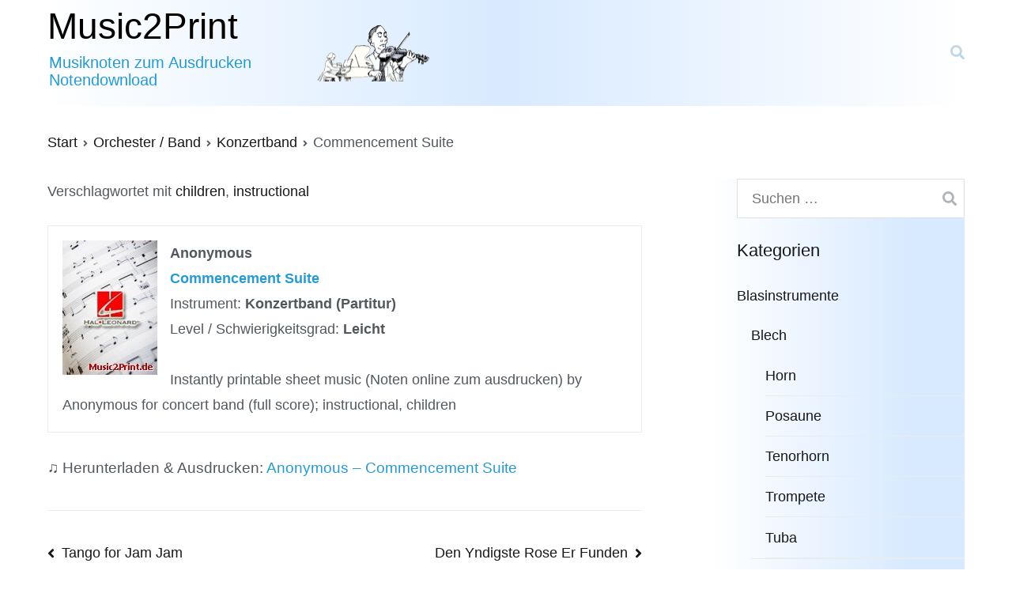

--- FILE ---
content_type: text/html; charset=UTF-8
request_url: https://music2print.de/commencement-suite/
body_size: 9015
content:
<!doctype html>
		<html  xmlns="http://www.w3.org/1999/xhtml" prefix="" lang="de">
		
	<head>

				<meta charset="UTF-8">
		<meta name="viewport" content="width=device-width, initial-scale=1">
		<link rel="profile" href="http://gmpg.org/xfn/11">
		
		
<!-- Music2Print Noten zum Ausdrucken -->
<meta name="description" content="Music2Print Anonymous Commencement Suite Instrument: Konzertband (Partitur) Level / Schwierigkeitsgrad: Leicht Instantly printable sheet music (Noten online zum ausdrucken) by Anonymous for concert band (full score); instructional, children ♫ Herunterladen &amp; Ausdrucken: Anonymous - Commencement Suite... ♫ Noten sofort Herunterladen, Drucken und verwenden" />
<meta name="keywords" content="konzertband, children, instructional" />
<!-- Alle Noten zum Herunterladen -->

<title>Commencement Suite ♫ Music2Print</title>
<meta name='robots' content='max-image-preview:large' />
<link rel="alternate" title="oEmbed (JSON)" type="application/json+oembed" href="https://music2print.de/wp-json/oembed/1.0/embed?url=https%3A%2F%2Fmusic2print.de%2Fcommencement-suite%2F" />
<link rel="alternate" title="oEmbed (XML)" type="text/xml+oembed" href="https://music2print.de/wp-json/oembed/1.0/embed?url=https%3A%2F%2Fmusic2print.de%2Fcommencement-suite%2F&#038;format=xml" />
<style id='wp-img-auto-sizes-contain-inline-css' type='text/css'>
img:is([sizes=auto i],[sizes^="auto," i]){contain-intrinsic-size:3000px 1500px}
/*# sourceURL=wp-img-auto-sizes-contain-inline-css */
</style>
<style id='wp-emoji-styles-inline-css' type='text/css'>

	img.wp-smiley, img.emoji {
		display: inline !important;
		border: none !important;
		box-shadow: none !important;
		height: 1em !important;
		width: 1em !important;
		margin: 0 0.07em !important;
		vertical-align: -0.1em !important;
		background: none !important;
		padding: 0 !important;
	}
/*# sourceURL=wp-emoji-styles-inline-css */
</style>
<style id='wp-block-library-inline-css' type='text/css'>
:root{--wp-block-synced-color:#7a00df;--wp-block-synced-color--rgb:122,0,223;--wp-bound-block-color:var(--wp-block-synced-color);--wp-editor-canvas-background:#ddd;--wp-admin-theme-color:#007cba;--wp-admin-theme-color--rgb:0,124,186;--wp-admin-theme-color-darker-10:#006ba1;--wp-admin-theme-color-darker-10--rgb:0,107,160.5;--wp-admin-theme-color-darker-20:#005a87;--wp-admin-theme-color-darker-20--rgb:0,90,135;--wp-admin-border-width-focus:2px}@media (min-resolution:192dpi){:root{--wp-admin-border-width-focus:1.5px}}.wp-element-button{cursor:pointer}:root .has-very-light-gray-background-color{background-color:#eee}:root .has-very-dark-gray-background-color{background-color:#313131}:root .has-very-light-gray-color{color:#eee}:root .has-very-dark-gray-color{color:#313131}:root .has-vivid-green-cyan-to-vivid-cyan-blue-gradient-background{background:linear-gradient(135deg,#00d084,#0693e3)}:root .has-purple-crush-gradient-background{background:linear-gradient(135deg,#34e2e4,#4721fb 50%,#ab1dfe)}:root .has-hazy-dawn-gradient-background{background:linear-gradient(135deg,#faaca8,#dad0ec)}:root .has-subdued-olive-gradient-background{background:linear-gradient(135deg,#fafae1,#67a671)}:root .has-atomic-cream-gradient-background{background:linear-gradient(135deg,#fdd79a,#004a59)}:root .has-nightshade-gradient-background{background:linear-gradient(135deg,#330968,#31cdcf)}:root .has-midnight-gradient-background{background:linear-gradient(135deg,#020381,#2874fc)}:root{--wp--preset--font-size--normal:16px;--wp--preset--font-size--huge:42px}.has-regular-font-size{font-size:1em}.has-larger-font-size{font-size:2.625em}.has-normal-font-size{font-size:var(--wp--preset--font-size--normal)}.has-huge-font-size{font-size:var(--wp--preset--font-size--huge)}.has-text-align-center{text-align:center}.has-text-align-left{text-align:left}.has-text-align-right{text-align:right}.has-fit-text{white-space:nowrap!important}#end-resizable-editor-section{display:none}.aligncenter{clear:both}.items-justified-left{justify-content:flex-start}.items-justified-center{justify-content:center}.items-justified-right{justify-content:flex-end}.items-justified-space-between{justify-content:space-between}.screen-reader-text{border:0;clip-path:inset(50%);height:1px;margin:-1px;overflow:hidden;padding:0;position:absolute;width:1px;word-wrap:normal!important}.screen-reader-text:focus{background-color:#ddd;clip-path:none;color:#444;display:block;font-size:1em;height:auto;left:5px;line-height:normal;padding:15px 23px 14px;text-decoration:none;top:5px;width:auto;z-index:100000}html :where(.has-border-color){border-style:solid}html :where([style*=border-top-color]){border-top-style:solid}html :where([style*=border-right-color]){border-right-style:solid}html :where([style*=border-bottom-color]){border-bottom-style:solid}html :where([style*=border-left-color]){border-left-style:solid}html :where([style*=border-width]){border-style:solid}html :where([style*=border-top-width]){border-top-style:solid}html :where([style*=border-right-width]){border-right-style:solid}html :where([style*=border-bottom-width]){border-bottom-style:solid}html :where([style*=border-left-width]){border-left-style:solid}html :where(img[class*=wp-image-]){height:auto;max-width:100%}:where(figure){margin:0 0 1em}html :where(.is-position-sticky){--wp-admin--admin-bar--position-offset:var(--wp-admin--admin-bar--height,0px)}@media screen and (max-width:600px){html :where(.is-position-sticky){--wp-admin--admin-bar--position-offset:0px}}

/*# sourceURL=wp-block-library-inline-css */
</style><style id='global-styles-inline-css' type='text/css'>
:root{--wp--preset--aspect-ratio--square: 1;--wp--preset--aspect-ratio--4-3: 4/3;--wp--preset--aspect-ratio--3-4: 3/4;--wp--preset--aspect-ratio--3-2: 3/2;--wp--preset--aspect-ratio--2-3: 2/3;--wp--preset--aspect-ratio--16-9: 16/9;--wp--preset--aspect-ratio--9-16: 9/16;--wp--preset--color--black: #000000;--wp--preset--color--cyan-bluish-gray: #abb8c3;--wp--preset--color--white: #ffffff;--wp--preset--color--pale-pink: #f78da7;--wp--preset--color--vivid-red: #cf2e2e;--wp--preset--color--luminous-vivid-orange: #ff6900;--wp--preset--color--luminous-vivid-amber: #fcb900;--wp--preset--color--light-green-cyan: #7bdcb5;--wp--preset--color--vivid-green-cyan: #00d084;--wp--preset--color--pale-cyan-blue: #8ed1fc;--wp--preset--color--vivid-cyan-blue: #0693e3;--wp--preset--color--vivid-purple: #9b51e0;--wp--preset--gradient--vivid-cyan-blue-to-vivid-purple: linear-gradient(135deg,rgb(6,147,227) 0%,rgb(155,81,224) 100%);--wp--preset--gradient--light-green-cyan-to-vivid-green-cyan: linear-gradient(135deg,rgb(122,220,180) 0%,rgb(0,208,130) 100%);--wp--preset--gradient--luminous-vivid-amber-to-luminous-vivid-orange: linear-gradient(135deg,rgb(252,185,0) 0%,rgb(255,105,0) 100%);--wp--preset--gradient--luminous-vivid-orange-to-vivid-red: linear-gradient(135deg,rgb(255,105,0) 0%,rgb(207,46,46) 100%);--wp--preset--gradient--very-light-gray-to-cyan-bluish-gray: linear-gradient(135deg,rgb(238,238,238) 0%,rgb(169,184,195) 100%);--wp--preset--gradient--cool-to-warm-spectrum: linear-gradient(135deg,rgb(74,234,220) 0%,rgb(151,120,209) 20%,rgb(207,42,186) 40%,rgb(238,44,130) 60%,rgb(251,105,98) 80%,rgb(254,248,76) 100%);--wp--preset--gradient--blush-light-purple: linear-gradient(135deg,rgb(255,206,236) 0%,rgb(152,150,240) 100%);--wp--preset--gradient--blush-bordeaux: linear-gradient(135deg,rgb(254,205,165) 0%,rgb(254,45,45) 50%,rgb(107,0,62) 100%);--wp--preset--gradient--luminous-dusk: linear-gradient(135deg,rgb(255,203,112) 0%,rgb(199,81,192) 50%,rgb(65,88,208) 100%);--wp--preset--gradient--pale-ocean: linear-gradient(135deg,rgb(255,245,203) 0%,rgb(182,227,212) 50%,rgb(51,167,181) 100%);--wp--preset--gradient--electric-grass: linear-gradient(135deg,rgb(202,248,128) 0%,rgb(113,206,126) 100%);--wp--preset--gradient--midnight: linear-gradient(135deg,rgb(2,3,129) 0%,rgb(40,116,252) 100%);--wp--preset--font-size--small: 13px;--wp--preset--font-size--medium: 20px;--wp--preset--font-size--large: 36px;--wp--preset--font-size--x-large: 42px;--wp--preset--spacing--20: 0.44rem;--wp--preset--spacing--30: 0.67rem;--wp--preset--spacing--40: 1rem;--wp--preset--spacing--50: 1.5rem;--wp--preset--spacing--60: 2.25rem;--wp--preset--spacing--70: 3.38rem;--wp--preset--spacing--80: 5.06rem;--wp--preset--shadow--natural: 6px 6px 9px rgba(0, 0, 0, 0.2);--wp--preset--shadow--deep: 12px 12px 50px rgba(0, 0, 0, 0.4);--wp--preset--shadow--sharp: 6px 6px 0px rgba(0, 0, 0, 0.2);--wp--preset--shadow--outlined: 6px 6px 0px -3px rgb(255, 255, 255), 6px 6px rgb(0, 0, 0);--wp--preset--shadow--crisp: 6px 6px 0px rgb(0, 0, 0);}:root { --wp--style--global--content-size: 760px;--wp--style--global--wide-size: 1160px; }:where(body) { margin: 0; }.wp-site-blocks > .alignleft { float: left; margin-right: 2em; }.wp-site-blocks > .alignright { float: right; margin-left: 2em; }.wp-site-blocks > .aligncenter { justify-content: center; margin-left: auto; margin-right: auto; }:where(.wp-site-blocks) > * { margin-block-start: 24px; margin-block-end: 0; }:where(.wp-site-blocks) > :first-child { margin-block-start: 0; }:where(.wp-site-blocks) > :last-child { margin-block-end: 0; }:root { --wp--style--block-gap: 24px; }:root :where(.is-layout-flow) > :first-child{margin-block-start: 0;}:root :where(.is-layout-flow) > :last-child{margin-block-end: 0;}:root :where(.is-layout-flow) > *{margin-block-start: 24px;margin-block-end: 0;}:root :where(.is-layout-constrained) > :first-child{margin-block-start: 0;}:root :where(.is-layout-constrained) > :last-child{margin-block-end: 0;}:root :where(.is-layout-constrained) > *{margin-block-start: 24px;margin-block-end: 0;}:root :where(.is-layout-flex){gap: 24px;}:root :where(.is-layout-grid){gap: 24px;}.is-layout-flow > .alignleft{float: left;margin-inline-start: 0;margin-inline-end: 2em;}.is-layout-flow > .alignright{float: right;margin-inline-start: 2em;margin-inline-end: 0;}.is-layout-flow > .aligncenter{margin-left: auto !important;margin-right: auto !important;}.is-layout-constrained > .alignleft{float: left;margin-inline-start: 0;margin-inline-end: 2em;}.is-layout-constrained > .alignright{float: right;margin-inline-start: 2em;margin-inline-end: 0;}.is-layout-constrained > .aligncenter{margin-left: auto !important;margin-right: auto !important;}.is-layout-constrained > :where(:not(.alignleft):not(.alignright):not(.alignfull)){max-width: var(--wp--style--global--content-size);margin-left: auto !important;margin-right: auto !important;}.is-layout-constrained > .alignwide{max-width: var(--wp--style--global--wide-size);}body .is-layout-flex{display: flex;}.is-layout-flex{flex-wrap: wrap;align-items: center;}.is-layout-flex > :is(*, div){margin: 0;}body .is-layout-grid{display: grid;}.is-layout-grid > :is(*, div){margin: 0;}body{padding-top: 0px;padding-right: 0px;padding-bottom: 0px;padding-left: 0px;}a:where(:not(.wp-element-button)){text-decoration: underline;}:root :where(.wp-element-button, .wp-block-button__link){background-color: #32373c;border-width: 0;color: #fff;font-family: inherit;font-size: inherit;font-style: inherit;font-weight: inherit;letter-spacing: inherit;line-height: inherit;padding-top: calc(0.667em + 2px);padding-right: calc(1.333em + 2px);padding-bottom: calc(0.667em + 2px);padding-left: calc(1.333em + 2px);text-decoration: none;text-transform: inherit;}.has-black-color{color: var(--wp--preset--color--black) !important;}.has-cyan-bluish-gray-color{color: var(--wp--preset--color--cyan-bluish-gray) !important;}.has-white-color{color: var(--wp--preset--color--white) !important;}.has-pale-pink-color{color: var(--wp--preset--color--pale-pink) !important;}.has-vivid-red-color{color: var(--wp--preset--color--vivid-red) !important;}.has-luminous-vivid-orange-color{color: var(--wp--preset--color--luminous-vivid-orange) !important;}.has-luminous-vivid-amber-color{color: var(--wp--preset--color--luminous-vivid-amber) !important;}.has-light-green-cyan-color{color: var(--wp--preset--color--light-green-cyan) !important;}.has-vivid-green-cyan-color{color: var(--wp--preset--color--vivid-green-cyan) !important;}.has-pale-cyan-blue-color{color: var(--wp--preset--color--pale-cyan-blue) !important;}.has-vivid-cyan-blue-color{color: var(--wp--preset--color--vivid-cyan-blue) !important;}.has-vivid-purple-color{color: var(--wp--preset--color--vivid-purple) !important;}.has-black-background-color{background-color: var(--wp--preset--color--black) !important;}.has-cyan-bluish-gray-background-color{background-color: var(--wp--preset--color--cyan-bluish-gray) !important;}.has-white-background-color{background-color: var(--wp--preset--color--white) !important;}.has-pale-pink-background-color{background-color: var(--wp--preset--color--pale-pink) !important;}.has-vivid-red-background-color{background-color: var(--wp--preset--color--vivid-red) !important;}.has-luminous-vivid-orange-background-color{background-color: var(--wp--preset--color--luminous-vivid-orange) !important;}.has-luminous-vivid-amber-background-color{background-color: var(--wp--preset--color--luminous-vivid-amber) !important;}.has-light-green-cyan-background-color{background-color: var(--wp--preset--color--light-green-cyan) !important;}.has-vivid-green-cyan-background-color{background-color: var(--wp--preset--color--vivid-green-cyan) !important;}.has-pale-cyan-blue-background-color{background-color: var(--wp--preset--color--pale-cyan-blue) !important;}.has-vivid-cyan-blue-background-color{background-color: var(--wp--preset--color--vivid-cyan-blue) !important;}.has-vivid-purple-background-color{background-color: var(--wp--preset--color--vivid-purple) !important;}.has-black-border-color{border-color: var(--wp--preset--color--black) !important;}.has-cyan-bluish-gray-border-color{border-color: var(--wp--preset--color--cyan-bluish-gray) !important;}.has-white-border-color{border-color: var(--wp--preset--color--white) !important;}.has-pale-pink-border-color{border-color: var(--wp--preset--color--pale-pink) !important;}.has-vivid-red-border-color{border-color: var(--wp--preset--color--vivid-red) !important;}.has-luminous-vivid-orange-border-color{border-color: var(--wp--preset--color--luminous-vivid-orange) !important;}.has-luminous-vivid-amber-border-color{border-color: var(--wp--preset--color--luminous-vivid-amber) !important;}.has-light-green-cyan-border-color{border-color: var(--wp--preset--color--light-green-cyan) !important;}.has-vivid-green-cyan-border-color{border-color: var(--wp--preset--color--vivid-green-cyan) !important;}.has-pale-cyan-blue-border-color{border-color: var(--wp--preset--color--pale-cyan-blue) !important;}.has-vivid-cyan-blue-border-color{border-color: var(--wp--preset--color--vivid-cyan-blue) !important;}.has-vivid-purple-border-color{border-color: var(--wp--preset--color--vivid-purple) !important;}.has-vivid-cyan-blue-to-vivid-purple-gradient-background{background: var(--wp--preset--gradient--vivid-cyan-blue-to-vivid-purple) !important;}.has-light-green-cyan-to-vivid-green-cyan-gradient-background{background: var(--wp--preset--gradient--light-green-cyan-to-vivid-green-cyan) !important;}.has-luminous-vivid-amber-to-luminous-vivid-orange-gradient-background{background: var(--wp--preset--gradient--luminous-vivid-amber-to-luminous-vivid-orange) !important;}.has-luminous-vivid-orange-to-vivid-red-gradient-background{background: var(--wp--preset--gradient--luminous-vivid-orange-to-vivid-red) !important;}.has-very-light-gray-to-cyan-bluish-gray-gradient-background{background: var(--wp--preset--gradient--very-light-gray-to-cyan-bluish-gray) !important;}.has-cool-to-warm-spectrum-gradient-background{background: var(--wp--preset--gradient--cool-to-warm-spectrum) !important;}.has-blush-light-purple-gradient-background{background: var(--wp--preset--gradient--blush-light-purple) !important;}.has-blush-bordeaux-gradient-background{background: var(--wp--preset--gradient--blush-bordeaux) !important;}.has-luminous-dusk-gradient-background{background: var(--wp--preset--gradient--luminous-dusk) !important;}.has-pale-ocean-gradient-background{background: var(--wp--preset--gradient--pale-ocean) !important;}.has-electric-grass-gradient-background{background: var(--wp--preset--gradient--electric-grass) !important;}.has-midnight-gradient-background{background: var(--wp--preset--gradient--midnight) !important;}.has-small-font-size{font-size: var(--wp--preset--font-size--small) !important;}.has-medium-font-size{font-size: var(--wp--preset--font-size--medium) !important;}.has-large-font-size{font-size: var(--wp--preset--font-size--large) !important;}.has-x-large-font-size{font-size: var(--wp--preset--font-size--x-large) !important;}
/*# sourceURL=global-styles-inline-css */
</style>

<link rel='stylesheet' id='child-style-css' href='https://music2print.de/wp/wp-content/themes/zakra/style.css?ver=6.9' type='text/css' media='all' />
<link rel='stylesheet' id='font-awesome-css' href='https://music2print.de/wp/wp-content/themes/zakra/assets/lib/font-awesome/css/font-awesome.min.css?ver=4.7.0' type='text/css' media='all' />
<link rel='stylesheet' id='zakra-style-css' href='https://music2print.de/wp/wp-content/themes/musiknoten/style.css?ver=12.1.9' type='text/css' media='all' />
<style id='zakra-style-inline-css' type='text/css'>
button:hover, input[type="button"]:hover, input[type="reset"]:hover, input[type="submit"]:hover, #infinite-handle span:hover, .wp-block-button .wp-block-button__link:hover{background-color:#1e7ba6;}
/*# sourceURL=zakra-style-inline-css */
</style>
<link rel="https://api.w.org/" href="https://music2print.de/wp-json/" /><link rel="alternate" title="JSON" type="application/json" href="https://music2print.de/wp-json/wp/v2/posts/80615" /><meta name="generator" content="WordPress 6.9" />
<link rel="canonical" href="https://music2print.de/commencement-suite/" />
<link rel='shortlink' href='https://music2print.de/?p=80615' />

	</head>

<body class="wp-singular post-template-default single single-post postid-80615 single-format-standard wp-theme-zakra wp-child-theme-musiknoten tg-site-layout--right tg-container--wide has-page-header has-breadcrumbs">


		<div id="page" class="site tg-site">
				<a class="skip-link screen-reader-text" href="#content">Zum Inhalt springen</a>
		
		<header id="masthead" class="site-header tg-site-header tg-site-header--left">
		



		<div class="tg-site-header-bottom">
			<div class="tg-header-container tg-container tg-container--flex tg-container--flex-center tg-container--flex-space-between">
		

    <div class="tg-block tg-block--one">

        		<div class="site-branding">
            			<div class="site-info-wrap">
									<p class="site-title">
						<a href="https://music2print.de/" rel="home">Music2Print</a>
					</p>
										<p class="site-description">Musiknoten zum Ausdrucken Notendownload</p>
							</div>

		</div><!-- .site-branding -->
		
    </div> <!-- /.tg-site-header__block--one -->

    
    <div class="tg-block tg-block--two">

        		<nav id="site-navigation" class="main-navigation tg-primary-menu tg-primary-menu--style-underline">
					</nav><!-- #site-navigation -->
				<div id="header-action" class="tg-header-action">
                <ul class="header-action-list">
                    <li class="menu-item tg-menu-item tg-menu-item-search"><a href="#"  ><i class="tg-icon tg-icon-search"></i></a><form role="search" method="get" class="search-form" action="https://music2print.de/">
				<label>
					<span class="screen-reader-text">Suche nach:</span>
					<input type="search" class="search-field" placeholder="Suchen …" value="" name="s" />
				</label>
				<input type="submit" class="search-submit" value="Suchen" />
			</form></li><!-- /.tg-header-search -->                </ul>
		</div><!-- #header-action -->
		        <div class="tg-mobile-toggle "
            >
            
            <button aria-label="Primäres Menü" >
                <i class="tg-icon tg-icon-bars"></i>
            </button>
        </div><!-- /.tg-mobile-toggle -->
            		<nav id="mobile-navigation" class="tg-mobile-navigation"

			>

			<li class="menu-item tg-menu-item tg-menu-item-search"><a href="#"  ><i class="tg-icon tg-icon-search"></i></a><form role="search" method="get" class="search-form" action="https://music2print.de/">
				<label>
					<span class="screen-reader-text">Suche nach:</span>
					<input type="search" class="search-field" placeholder="Suchen …" value="" name="s" />
				</label>
				<input type="submit" class="search-submit" value="Suchen" />
			</form></li><!-- /.tg-header-search -->
		</nav><!-- /#mobile-navigation-->
		
    </div> <!-- /.tg-site-header__block-two -->

    
		</div>
		<!-- /.tg-container -->
		</div>
		<!-- /.tg-site-header-bottom -->
		
		</header><!-- #masthead -->
		
		<main id="main" class="site-main">
		
		<header class="tg-page-header tg-page-header--left">
			<div class="tg-container tg-container--flex tg-container--flex-center tg-container--flex-space-between">
				<h1 class="tg-page-header__title">Commencement Suite</h1>
				<nav role="navigation" aria-label="Brotkrümelnavigation" class="breadcrumb-trail breadcrumbs" itemprop="breadcrumb"><ul class="trail-items" itemscope itemtype="http://schema.org/BreadcrumbList"><meta name="numberOfItems" content="4" /><meta name="itemListOrder" content="Ascending" /><li itemprop="itemListElement" itemscope itemtype="http://schema.org/ListItem" class="trail-item"><a href="https://music2print.de/" rel="home" itemprop="item"><span itemprop="name">Start</span></a><meta itemprop="position" content="1" /></li><li itemprop="itemListElement" itemscope itemtype="http://schema.org/ListItem" class="trail-item"><a href="https://music2print.de/noten/orchester/" itemprop="item"><span itemprop="name">Orchester / Band</span></a><meta itemprop="position" content="2" /></li><li itemprop="itemListElement" itemscope itemtype="http://schema.org/ListItem" class="trail-item"><a href="https://music2print.de/noten/orchester/konzertband/" itemprop="item"><span itemprop="name">Konzertband</span></a><meta itemprop="position" content="3" /></li><li class="trail-item trail-end"><span>Commencement Suite</span></li></ul></nav>			</div>
		</header>
		<!-- /.page-header -->
				<div id="content" class="site-content">
			<div class="tg-container tg-container--flex tg-container--flex-space-between">
		
	<div id="primary" class="content-area">
		
		
<article id="post-80615" class="tg-meta-style-one post-80615 post type-post status-publish format-standard hentry category-konzertband tag-children tag-instructional zakra-single-article zakra-article-post">
	
				<header class="entry-header">
				
			</header><!-- .entry-header -->
				
					<div class="entry-meta">
				<span class="tags-links">Verschlagwortet mit <a href="https://music2print.de/sheetmusic/children/" rel="tag">children</a>, <a href="https://music2print.de/sheetmusic/instructional/" rel="tag">instructional</a></span>			</div><!-- .entry-meta -->

					<div class="entry-content">
				<table width="100%">
<tbody>
<tr>
<td width="125"><a href="https://music2print.de/i/dl.php?s=AL-69914" rel="nofollow"><img decoding="async" src="https://music2print.de/hal.jpg" alt="Commencement Suite" width="120" align="left" border="0" /></a><b>Anonymous</b><br />
<a class="KKurl1" href="https://music2print.de/i/dl.php?s=AL-69914" rel="nofollow"><strong>Commencement Suite</strong></a><br />
<span class="KKText">Instrument: <b>Konzertband (Partitur)</b><br />
Level / Schwierigkeitsgrad: <b>Leicht</b><br />
</span><br />
<span class="kksmall">Instantly printable sheet music (Noten online zum ausdrucken) by Anonymous for concert band (full score); instructional, children</span></td>
</tr>
</tbody>
</table>
<div class="KKinfo">♫ Herunterladen &amp; Ausdrucken: <a class="KKurl" href="https://music2print.de/i/dl.php?s=AL-69914" rel="nofollow">Anonymous &#8211; Commencement Suite</a></div>
<div class="extra-hatom"><span class="entry-title">Commencement Suite</span></div>			</div><!-- .entry-content -->

		
	</article><!-- #post-80615 -->


	<nav class="navigation post-navigation" aria-label="Beiträge">
		<h2 class="screen-reader-text">Beitragsnavigation</h2>
		<div class="nav-links"><div class="nav-previous"><a href="https://music2print.de/tango-for-jam-jam/" rel="prev">Tango for Jam Jam</a></div><div class="nav-next"><a href="https://music2print.de/den-yndigste-rose-er-funden/" rel="next">Den Yndigste Rose Er Funden</a></div></div>
	</nav>
			</div><!-- #primary -->


<aside id="secondary" class="tg-site-sidebar widget-area ">
	<section id="search-2" class="widget widget_search"><form role="search" method="get" class="search-form" action="https://music2print.de/">
				<label>
					<span class="screen-reader-text">Suche nach:</span>
					<input type="search" class="search-field" placeholder="Suchen …" value="" name="s" />
				</label>
				<input type="submit" class="search-submit" value="Suchen" />
			</form></section><section id="categories-2" class="widget widget_categories"><h2 class="widget-title">Kategorien</h2>
			<ul>
					<li class="cat-item cat-item-10"><a href="https://music2print.de/noten/blasinstrumente/">Blasinstrumente</a>
<ul class='children'>
	<li class="cat-item cat-item-21"><a href="https://music2print.de/noten/blasinstrumente/blech/">Blech</a>
	<ul class='children'>
	<li class="cat-item cat-item-35"><a href="https://music2print.de/noten/blasinstrumente/blech/horn/">Horn</a>
</li>
	<li class="cat-item cat-item-29"><a href="https://music2print.de/noten/blasinstrumente/blech/posaune/">Posaune</a>
</li>
	<li class="cat-item cat-item-64"><a href="https://music2print.de/noten/blasinstrumente/blech/tenorhorn/">Tenorhorn</a>
</li>
	<li class="cat-item cat-item-14"><a href="https://music2print.de/noten/blasinstrumente/blech/trompete/">Trompete</a>
</li>
	<li class="cat-item cat-item-22"><a href="https://music2print.de/noten/blasinstrumente/blech/tuba/">Tuba</a>
</li>
	</ul>
</li>
	<li class="cat-item cat-item-107"><a href="https://music2print.de/noten/blasinstrumente/blockfloete/">Blockflöte</a>
</li>
	<li class="cat-item cat-item-12"><a href="https://music2print.de/noten/blasinstrumente/floete/">Flöte</a>
</li>
	<li class="cat-item cat-item-11"><a href="https://music2print.de/noten/blasinstrumente/klarinette/">Klarinette</a>
</li>
	<li class="cat-item cat-item-58"><a href="https://music2print.de/noten/blasinstrumente/oboe/">Oboe</a>
</li>
	<li class="cat-item cat-item-8"><a href="https://music2print.de/noten/blasinstrumente/saxophon/">Saxophon</a>
	<ul class='children'>
	<li class="cat-item cat-item-9"><a href="https://music2print.de/noten/blasinstrumente/saxophon/alt-saxophon/">Alt Saxophon</a>
</li>
	<li class="cat-item cat-item-24"><a href="https://music2print.de/noten/blasinstrumente/saxophon/saxophonquartett/">Saxophonquartett</a>
</li>
	<li class="cat-item cat-item-69"><a href="https://music2print.de/noten/blasinstrumente/saxophon/sopran-saxophon/">Sopran Saxophon</a>
</li>
	<li class="cat-item cat-item-30"><a href="https://music2print.de/noten/blasinstrumente/saxophon/tenor-saxophon/">Tenor Saxophon</a>
</li>
	</ul>
</li>
</ul>
</li>
	<li class="cat-item cat-item-75"><a href="https://music2print.de/noten/drums-percussion/">Drums / Percussion</a>
<ul class='children'>
	<li class="cat-item cat-item-135"><a href="https://music2print.de/noten/drums-percussion/handglocken/">Handglocken</a>
</li>
	<li class="cat-item cat-item-134"><a href="https://music2print.de/noten/drums-percussion/steeldrum/">Steeldrum</a>
</li>
</ul>
</li>
	<li class="cat-item cat-item-31"><a href="https://music2print.de/noten/ensemble/">Ensemble</a>
<ul class='children'>
	<li class="cat-item cat-item-108"><a href="https://music2print.de/noten/ensemble/kammerensemble/">Kammerensemble</a>
</li>
	<li class="cat-item cat-item-32"><a href="https://music2print.de/noten/ensemble/streichquintett/">Streichquintett</a>
</li>
	<li class="cat-item cat-item-16"><a href="https://music2print.de/noten/ensemble/zwei-drei-vier-instrumente/">zwei, drei, vier Instrumente</a>
	<ul class='children'>
	<li class="cat-item cat-item-17"><a href="https://music2print.de/noten/ensemble/zwei-drei-vier-instrumente/streichquartett/">Streichquartett</a>
</li>
	<li class="cat-item cat-item-19"><a href="https://music2print.de/noten/ensemble/zwei-drei-vier-instrumente/streichtrio/">Streichtrio</a>
</li>
	</ul>
</li>
</ul>
</li>
	<li class="cat-item cat-item-2"><a href="https://music2print.de/noten/gesang-stimme/">Gesang / Stimme</a>
<ul class='children'>
	<li class="cat-item cat-item-63"><a href="https://music2print.de/noten/gesang-stimme/chorgesang/">Chorgesang</a>
</li>
	<li class="cat-item cat-item-113"><a href="https://music2print.de/noten/gesang-stimme/hohe-stimme-klavier/">Hohe Stimme &amp; Klavier</a>
</li>
	<li class="cat-item cat-item-72"><a href="https://music2print.de/noten/gesang-stimme/mezzo-sopran/">Mezzo Sopran</a>
</li>
	<li class="cat-item cat-item-38"><a href="https://music2print.de/noten/gesang-stimme/songbook/">Songbook</a>
</li>
	<li class="cat-item cat-item-99"><a href="https://music2print.de/noten/gesang-stimme/sopran-klavier/">Sopran &amp; Klavier</a>
</li>
	<li class="cat-item cat-item-100"><a href="https://music2print.de/noten/gesang-stimme/tenor-klavier/">Tenor &amp; Klavier</a>
</li>
	<li class="cat-item cat-item-112"><a href="https://music2print.de/noten/gesang-stimme/tiefe-stimme/">tiefe Stimme</a>
</li>
</ul>
</li>
	<li class="cat-item cat-item-73"><a href="https://music2print.de/noten/orchester/">Orchester / Band</a>
<ul class='children'>
	<li class="cat-item cat-item-83"><a href="https://music2print.de/noten/orchester/jazzband/">Jazzband</a>
</li>
	<li class="cat-item cat-item-84"><a href="https://music2print.de/noten/orchester/konzertband/">Konzertband</a>
</li>
	<li class="cat-item cat-item-105"><a href="https://music2print.de/noten/orchester/marching-band/">Marching Band</a>
</li>
</ul>
</li>
	<li class="cat-item cat-item-148"><a href="https://music2print.de/noten/saiteninstrumente/">Saiteninstrumente</a>
<ul class='children'>
	<li class="cat-item cat-item-117"><a href="https://music2print.de/noten/saiteninstrumente/banjo/">Banjo</a>
</li>
	<li class="cat-item cat-item-111"><a href="https://music2print.de/noten/saiteninstrumente/bassgitarre/">Bassgitarre</a>
</li>
	<li class="cat-item cat-item-27"><a href="https://music2print.de/noten/saiteninstrumente/gitarre/">Gitarre</a>
</li>
	<li class="cat-item cat-item-74"><a href="https://music2print.de/noten/saiteninstrumente/mandoline/">Mandoline</a>
</li>
	<li class="cat-item cat-item-5"><a href="https://music2print.de/noten/saiteninstrumente/streichinstrumente/">Streichinstrumente</a>
	<ul class='children'>
	<li class="cat-item cat-item-6"><a href="https://music2print.de/noten/saiteninstrumente/streichinstrumente/viola/">Viola</a>
</li>
	<li class="cat-item cat-item-15"><a href="https://music2print.de/noten/saiteninstrumente/streichinstrumente/violine/">Violine</a>
</li>
	</ul>
</li>
	<li class="cat-item cat-item-85"><a href="https://music2print.de/noten/saiteninstrumente/ukulele/">Ukulele</a>
</li>
</ul>
</li>
	<li class="cat-item cat-item-149"><a href="https://music2print.de/noten/tasteninstrumente/">Tasteninstrumente</a>
<ul class='children'>
	<li class="cat-item cat-item-86"><a href="https://music2print.de/noten/tasteninstrumente/akkordeon/">Akkordeon</a>
</li>
	<li class="cat-item cat-item-141"><a href="https://music2print.de/noten/tasteninstrumente/keyboard/">Keyboard</a>
</li>
	<li class="cat-item cat-item-23"><a href="https://music2print.de/noten/tasteninstrumente/klavier/">Klavier</a>
</li>
	<li class="cat-item cat-item-57"><a href="https://music2print.de/noten/tasteninstrumente/orgel/">Orgel</a>
</li>
</ul>
</li>
	<li class="cat-item cat-item-1"><a href="https://music2print.de/noten/unsortiert/">Unsortiert</a>
</li>
			</ul>

			</section><section id="kkudemy_widget-2" class="widget widget_kkudemy_widget"><h2 class="widget-title">Top Course:</h2><div class="kkwi"><a target="_top" href="https://click.linksynergy.com/link?id=tLAJqR5U/HU&offerid=323058.818786&type=2&murl=https%3A%2F%2Fwww.udemy.com%2Fthe-music-coach-online-drum-lesson-program%2F" title="The Music Coach Online Drum Lesson Program" rel="nofollow"><img border="0" width="120" src="https://music2print.de/img120/818786_d5a9_3.jpg"></a><br />The Music Coach Online Drum Lesson Program<br />&#9835;  <a target="_top" href="https://click.linksynergy.com/link?id=tLAJqR5U/HU&offerid=323058.818786&type=2&murl=https%3A%2F%2Fwww.udemy.com%2Fthe-music-coach-online-drum-lesson-program%2F" title="The Music Coach Online Drum Lesson Program" rel="nofollow"> More info...</a><br /></div></section><section id="text-3" class="widget widget_text">			<div class="textwidget"><p><a href="https://www.orpheus.at/" rel="nofollow">Orpheus Musikverzeichnis</a></p>
<p><a href="https://downloadkaraoke.de/" rel="nofollow">Download Karaoke</a></p>
<p><a href="https://www.musiklehre.at/g7/" rel="nofollow">Musiklehre Online</a><sup><span style="color: red;"> neu</span></sup></p>
<p><a href="https://www.musiksoftware.at/" rel="nofollow">Musiksoftware</a></p>
<p><a href="https://notation.biz/" rel="nofollow">Notation</a></p>
</div>
		</section></aside><!-- #secondary -->

			</div>
		<!-- /.tg-container-->
		</div>
		<!-- /#content-->
				</main><!-- /#main -->
		
			<footer id="colophon" class="site-footer tg-site-footer ">
		
		
		<div class="tg-site-footer-widgets">
			<div class="tg-container">
							</div><!-- /.tg-container-->
		</div><!-- /.tg-site-footer-widgets -->

		
				    
		<div class="xandyfooter">
						&copy; 2026 by Music2Print.de &middot; 
<a  href="https://www.kaiser-kaplaner.at/agb.html" rel="nofollow" target="_top">Allgemeine Geschäftsbedingungen</a> &middot; 
<a href="https://www.kaiser-kaplaner.at/agb.html#4" rel="nofollow" target="_top">Datenschutzerklärung</a> &middot;  
<a href="https://www.kaiser-kaplaner.at/" rel="nofollow" target="_top">Impressum</a> &middot;  
<a href="https://ix.contact/z/mail.php?d=808" rel="nofollow" target="_top">Kontakt</a><br /><br />

		
			</footer><!-- #colophon -->
		
		</div><!-- #page -->
		
		<a href="#" id="tg-scroll-to-top" class="tg-scroll-to-top">
			<i class="tg-icon tg-icon-arrow-up">
				<span class="screen-reader-text">Nach oben scrollen</span>
			</i>
		</a>

		<div class="tg-overlay-wrapper"></div>
		



<script type="speculationrules">
{"prefetch":[{"source":"document","where":{"and":[{"href_matches":"/*"},{"not":{"href_matches":["/wp/wp-*.php","/wp/wp-admin/*","/wp/wp-content/uploads/*","/wp/wp-content/*","/wp/wp-content/plugins/*","/wp/wp-content/themes/musiknoten/*","/wp/wp-content/themes/zakra/*","/*\\?(.+)"]}},{"not":{"selector_matches":"a[rel~=\"nofollow\"]"}},{"not":{"selector_matches":".no-prefetch, .no-prefetch a"}}]},"eagerness":"conservative"}]}
</script>
<script type="text/javascript" src="https://music2print.de/wp/wp-content/themes/zakra/assets/js/navigation.min.js?ver=20151215" id="zakra-navigation-js"></script>
<script type="text/javascript" src="https://music2print.de/wp/wp-content/themes/zakra/assets/js/skip-link-focus-fix.min.js?ver=20151215" id="zakra-skip-link-focus-fix-js"></script>
<script type="text/javascript" src="https://music2print.de/wp/wp-content/themes/zakra/assets/js/zakra-custom.min.js?ver=6.9" id="zakra-custom-js"></script>
<script id="wp-emoji-settings" type="application/json">
{"baseUrl":"https://s.w.org/images/core/emoji/17.0.2/72x72/","ext":".png","svgUrl":"https://s.w.org/images/core/emoji/17.0.2/svg/","svgExt":".svg","source":{"concatemoji":"https://music2print.de/wp/wp-includes/js/wp-emoji-release.min.js?ver=6.9"}}
</script>
<script type="module">
/* <![CDATA[ */
/*! This file is auto-generated */
const a=JSON.parse(document.getElementById("wp-emoji-settings").textContent),o=(window._wpemojiSettings=a,"wpEmojiSettingsSupports"),s=["flag","emoji"];function i(e){try{var t={supportTests:e,timestamp:(new Date).valueOf()};sessionStorage.setItem(o,JSON.stringify(t))}catch(e){}}function c(e,t,n){e.clearRect(0,0,e.canvas.width,e.canvas.height),e.fillText(t,0,0);t=new Uint32Array(e.getImageData(0,0,e.canvas.width,e.canvas.height).data);e.clearRect(0,0,e.canvas.width,e.canvas.height),e.fillText(n,0,0);const a=new Uint32Array(e.getImageData(0,0,e.canvas.width,e.canvas.height).data);return t.every((e,t)=>e===a[t])}function p(e,t){e.clearRect(0,0,e.canvas.width,e.canvas.height),e.fillText(t,0,0);var n=e.getImageData(16,16,1,1);for(let e=0;e<n.data.length;e++)if(0!==n.data[e])return!1;return!0}function u(e,t,n,a){switch(t){case"flag":return n(e,"\ud83c\udff3\ufe0f\u200d\u26a7\ufe0f","\ud83c\udff3\ufe0f\u200b\u26a7\ufe0f")?!1:!n(e,"\ud83c\udde8\ud83c\uddf6","\ud83c\udde8\u200b\ud83c\uddf6")&&!n(e,"\ud83c\udff4\udb40\udc67\udb40\udc62\udb40\udc65\udb40\udc6e\udb40\udc67\udb40\udc7f","\ud83c\udff4\u200b\udb40\udc67\u200b\udb40\udc62\u200b\udb40\udc65\u200b\udb40\udc6e\u200b\udb40\udc67\u200b\udb40\udc7f");case"emoji":return!a(e,"\ud83e\u1fac8")}return!1}function f(e,t,n,a){let r;const o=(r="undefined"!=typeof WorkerGlobalScope&&self instanceof WorkerGlobalScope?new OffscreenCanvas(300,150):document.createElement("canvas")).getContext("2d",{willReadFrequently:!0}),s=(o.textBaseline="top",o.font="600 32px Arial",{});return e.forEach(e=>{s[e]=t(o,e,n,a)}),s}function r(e){var t=document.createElement("script");t.src=e,t.defer=!0,document.head.appendChild(t)}a.supports={everything:!0,everythingExceptFlag:!0},new Promise(t=>{let n=function(){try{var e=JSON.parse(sessionStorage.getItem(o));if("object"==typeof e&&"number"==typeof e.timestamp&&(new Date).valueOf()<e.timestamp+604800&&"object"==typeof e.supportTests)return e.supportTests}catch(e){}return null}();if(!n){if("undefined"!=typeof Worker&&"undefined"!=typeof OffscreenCanvas&&"undefined"!=typeof URL&&URL.createObjectURL&&"undefined"!=typeof Blob)try{var e="postMessage("+f.toString()+"("+[JSON.stringify(s),u.toString(),c.toString(),p.toString()].join(",")+"));",a=new Blob([e],{type:"text/javascript"});const r=new Worker(URL.createObjectURL(a),{name:"wpTestEmojiSupports"});return void(r.onmessage=e=>{i(n=e.data),r.terminate(),t(n)})}catch(e){}i(n=f(s,u,c,p))}t(n)}).then(e=>{for(const n in e)a.supports[n]=e[n],a.supports.everything=a.supports.everything&&a.supports[n],"flag"!==n&&(a.supports.everythingExceptFlag=a.supports.everythingExceptFlag&&a.supports[n]);var t;a.supports.everythingExceptFlag=a.supports.everythingExceptFlag&&!a.supports.flag,a.supports.everything||((t=a.source||{}).concatemoji?r(t.concatemoji):t.wpemoji&&t.twemoji&&(r(t.twemoji),r(t.wpemoji)))});
//# sourceURL=https://music2print.de/wp/wp-includes/js/wp-emoji-loader.min.js
/* ]]> */
</script>

</body>
</html>


--- FILE ---
content_type: text/css
request_url: https://music2print.de/wp/wp-content/themes/musiknoten/style.css?ver=12.1.9
body_size: 1523
content:
/* 
Theme Name:		 Musiknoten
Theme URI:		 music2print.de
Description:	 Musiknoten is a child theme of Zakra
Author:			 Domainiqua
Author URI:		 https://Domainiqua.com
Template:		 zakra
Text Domain:	 musiknoten
*/

/*     Add your custom styles here 
*/
html {
	font-size: 114% !important;
}

.site-main {margin-top:12px;}

.site-branding .site-title{font-size:2.5em; text-shadow:1px 1px 1px white;}

.site-title a{color:#000000; }

.site-title a:hover{color:#073755; text-shadow:1px 1px 1px black;}

.tg-icon-search::after {
    content: "\f10b";
    color: #C2D7E6;
}
.tg-icon {
    color: #C2D7E6;
}    
.site-branding .site-description {
font-size: 1.1rem;
    line-height: 1.1em;
    color: #269bd1;
    margin-left: 2px;
    width: 266px;
    margin-bottom: 22px;
}

.tg-site-header {
    border-bottom: none;
}

.tg-site-header-bottom {
    padding-top: 0;
    padding-bottom: 0;
}


img {margin-right:16px;}


#secondary {
    border-left: none;
    background-image: linear-gradient(to left, #D8EAFF 20%, #FfFfff 92%);
    border-radius: 0 0.6em 0.6em 0;
}


.price, .woocommerce ul.products li.product .price, .woocommerce td.product-price {display:none;}
.kkwoocommerce-Price-amount {display:none;}
.kkamount {display:none;}
.kkwoocommerce ul.products li.product .price .td.product-price {display:none;}

.woocommerce ul.products li.product .button {
    margin-top: 0;
    display: none;
}

.woocommerce .woocommerce-ordering {
    display: none;
}

.widget ul li:last-child {
    border-bottom: 1px solid #e9ecef;
}

.onsale {display:none;}


.buttom-header {
    border-bottom: 1px solid #ddd;
    padding-top: 0;
}

.site-header {
    background-color: #FFFFFf;
    background: url(https://music2print.de/music2print-head.gif) no-repeat center rgb(255, 255, 255);
    height: 132px;
}    


.site-content {
    margin-top: 0px; 
    margin-bottom: 20px; 
    padding-top: 10px;
}

.woocommerce-result-count{display:none;}


.prodlink {font-size:24px; color:#5C0000; line-height:1.5em; }
.prodlink a{font-size:24px; color:#FF5B13;}

.prodlink:after{content: "\A"; white-space: pre;}

.prodlink1 {font-size:22px; color:darkgreen; margin-bottom: 16px;}
.prodlink1 a{font-size:24px; color:#FF5B13; font-weight:bold; }


.prodlink_post {font-size:24px; color:#5C0000; line-height:1.5em; margin-top:10px;}
.prodlink_post a{font-size:24px; color:#FF5B13;}

.single-product .product .cart {
    display:none;
}

.tg-read-more-wrapper {display:none;}

.button {
    background: #fffff0;
    border-radius: 0em;
    color: #333;
    border: 2px dotted #EAEAD6;
    display: inline-block;
    font-size: 13px;
    font-weight: 300;
    line-height: 1.5;
    padding: 6px 15px;
    position: relative;
    z-index: 1;
    transition: all ease-in-out 0.4s;
    -webkit-transition: all ease-in-out 0.4s;
}

.product-title {
     text-transform: none;
    }
    
.woocommerce ul.products li.product h3.product-title:hover {
    font-size: 16px;
}



.posted-on {display:none;}

.footer-copyright{width:100%;}
.copyright-text {text-align:center;}


.single .product_meta span {
    padding: 0;
}

.single .product_meta span a {
    font-weight: 500;
}

.woocommerce-product-details__short-description a {color:#D87F00;}

.reviews_tab{display:none !important;}

.postprod{font-size:16px;
    padding-bottom: 26px;
    border-bottom: 1px solid #e9ecef;
}


.archive article {
    background: #ffffff;
}

.archive .entry-title {
    font-size: 22px !important;
}



.tag-cloud-link a:hover{color:#B66B00;}

.tg-primary-menu {
    margin-top: -68px;
    margin-right: 20px;
}

.widget {
    margin: 0 0 1rem;
}


.woocommerce .widget_product_tag_cloud .tagcloud a {
    border: 1px solid #FFFBE3 !important;
    border-radius: 6px;
    box-shadow: 1px 2px 5px #c0c0c0;
}

.alsearch{font-size:20px;
    margin-bottom: 30px;
    background: #FaFaFF;
    padding: 10px;
    border-radius: 0.5em;}


.postimg{width:300px; max-height:300px; overflow:hidden; margin-right:10px;}

.entry-content {
     border-bottom: 1px dotted #C7EBC7;
}

.protitel{font-size:120%; font-weight:bold;}


.xandyfooter {background: #1D3857 none repeat scroll 0 0;
    padding-bottom: 0;
    border-top: 1px solid #444;
    padding-top: 20px;
    color: #F1F8FF;
    display: inline-block;
    font-size: 15px;
    vertical-align: middle;
    text-align: center;
    width: 100%;
    line-height:2em;
    
}

.xandyfooter a{color:  #EFFFEB;
}
.xandyfooter a:hover {color: #f6a225;}

.kktest {color:red;}

.footer3 {max-width:920px; margin:auto;}

.tg-page-header__title {
    display: none;
}

.tg-page-header .breadcrumb-trail ul li {
    font-size: 18px;
}

.kfoot{color: #f6a225; text-decoration:none;}

.protit{font-size: 1.2em;
    font-weight: 500;}
    
.goto {font-weight: 500;
    font-size: 1.2em;
    color: darkgreen;
}    

.goto a{color:#269bd1;}

.proinf {font-size: 0.9em;}

@media (min-width: 700px) {
.proimg {width:300px; float:left; margin-right:10px;}
}

@media (max-width: 700px) {
.proimg {width:300px; margin-right:10px;}
}

.hentry {
    margin: 0 0 2em;
    border: 0 solid #e9ecef;
}
.entry-content {
    margin: 0 0 2em;
    border-bottom:none;
}

.KKinfo {font-size:19px;}

.KKurl1 {color:#0064CA;}

.KKText {font-size:18px;}

#error-page .wp-die-message {
			font-size: 18px;
			line-height: 1.6;
		}
.tg-header-container {background-image: linear-gradient(to right, rgba(254, 255, 255, 1), rgba(216, 234, 255, 1), rgba(255, 255, 255, 1));}
		
.horiz {border: none;
    height: 2px;
    background-image: linear-gradient(to right, rgba(128, 0, 0, 0), rgba(0, 112, 175, .75), rgba(0, 0, 0, 0));
    }

.tg-block--two {
    background-image: url(https://music2print.de/music2print-musiker.gif);
    background-repeat: no-repeat;
    margin-left: 1em;
}
    
    